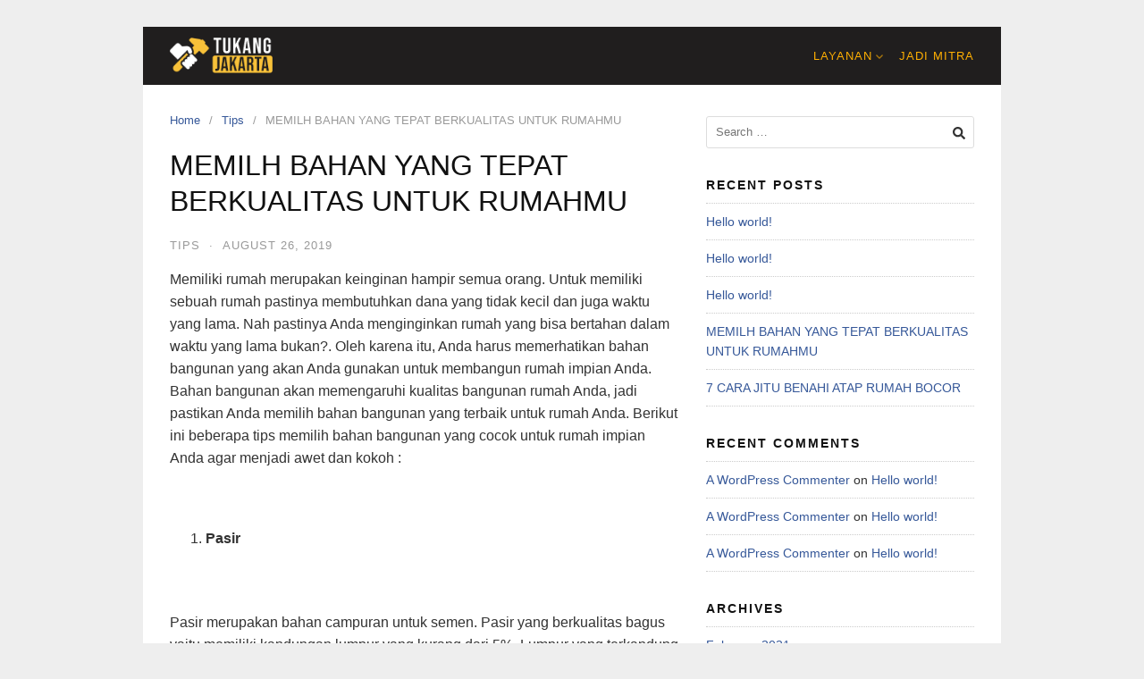

--- FILE ---
content_type: text/html; charset=UTF-8
request_url: https://www.tukangjaktim.com/2019/08/26/memilh-bahan-yang-tepat-berkualitas-untuk-rumahmu/
body_size: 18350
content:
<!DOCTYPE html>
<html lang="en-US">

<head>
  <meta charset="UTF-8">
  <meta name="viewport" content="width=device-width,initial-scale=1,minimum-scale=1.0">
              <style>

                .bnav_bottom_nav_wrapper {
                                }
                .bnav_bottom_nav_wrapper {
                                        z-index: !important;
                                    }
                .bnav_bottom_nav_wrapper {
                    -webkit-backdrop-filter: blur(5px);
                    backdrop-filter: blur(5px);
                }

                .bnav_bottom_nav_wrapper ul.bnav_main_menu {
                    justify-content: flex-start                }
                /* main-nav-alignment */

                /* Main nav icon and text visibility */
                /*.bnav_bottom_nav_wrapper ul.bnav_main_menu li .icon_wrapper {*/
                /*    display: none;*/
                /*}*/

                /*.bnav_bottom_nav_wrapper ul.bnav_main_menu li.current_page_item .icon_wrapper.active {*/
                /*    display: flex;*/
                /*}*/

                .bnav_bottom_nav_wrapper ul.bnav_main_menu li .text_wrapper {
                    display: flex;
                }
                
                
                                                .bnav_bottom_nav_wrapper ul.bnav_main_menu li a .icon_wrapper.normal {
                    display: flex;
                }
                .bnav_bottom_nav_wrapper ul.bnav_main_menu li.current-menu-item .icon_wrapper.normal {
                    display: none;
                }

                                                
                /* Main nav text visibility */
                                .bnav_bottom_nav_wrapper ul.bnav_main_menu li a .text_wrapper {
                    display: flex;
                }

                
                
                                
                /* End icon and text visibility css */

                /* Show total number of items */
                .bnav_bottom_nav_wrapper ul.bnav_main_menu li {
                    display: none !important;
                }

                .bnav_bottom_nav_wrapper ul.bnav_main_menu li:nth-child(-n+6) {
                    display: flex !important;
                }

                /* Typography for image */
                .bnav_bottom_nav_wrapper ul.bnav_main_menu li a .bnav_menu_items .img_icon img {
                    width: 24px                }

                            .bnav_main_menu_container .bnav_menu_items .bnav_flex {
                    flex-direction: column;
                }

                            /* Show total number of items */
            .bnav_bottom_nav_wrapper ul.bnav_main_menu li, .bnav_sub_menu_wrapper ul.sub-menu.depth-0 li, .bnav_bottom_nav_wrapper ul.sub-menu.bnav_child_sub_menu li {
                display: none !important;
            }
                .bnav_bottom_nav_wrapper ul.bnav_main_menu li:nth-child(-n+6){
                display: flex !important;
            }
                    </style>
        <style>
            .bnav_bottom_nav_wrapper {
                display: none !important;
            }

            @media only screen and (max-width: 768px) {
                body {
                    padding-bottom: 300px !important;
                }

                .bnav_bottom_nav_wrapper {
                    display: block !important;
                }
            }
        </style>
        <meta name='robots' content='index, follow, max-image-preview:large, max-snippet:-1, max-video-preview:-1' />
	<style>img:is([sizes="auto" i], [sizes^="auto," i]) { contain-intrinsic-size: 3000px 1500px }</style>
	
	<!-- This site is optimized with the Yoast SEO plugin v26.0 - https://yoast.com/wordpress/plugins/seo/ -->
	<title>MEMILH BAHAN YANG TEPAT BERKUALITAS UNTUK RUMAHMU - TUKANG JAKARTA TIMUR</title>
	<link rel="canonical" href="https://www.tukangjaktim.com/2019/08/26/memilh-bahan-yang-tepat-berkualitas-untuk-rumahmu/" />
	<meta property="og:locale" content="en_US" />
	<meta property="og:type" content="article" />
	<meta property="og:title" content="MEMILH BAHAN YANG TEPAT BERKUALITAS UNTUK RUMAHMU - TUKANG JAKARTA TIMUR" />
	<meta property="og:description" content="Memiliki rumah merupakan keinginan hampir semua orang. Untuk memiliki sebuah rumah pastinya membutuhkan dana yang tidak kecil dan juga waktu yang lama. Nah pastinya Anda menginginkan rumah yang bisa bertahan dalam waktu yang lama bukan?. Oleh karena itu, Anda harus memerhatikan bahan bangunan yang akan Anda gunakan untuk membangun rumah impian Anda. Bahan bangunan akan &hellip;" />
	<meta property="og:url" content="https://www.tukangjaktim.com/2019/08/26/memilh-bahan-yang-tepat-berkualitas-untuk-rumahmu/" />
	<meta property="og:site_name" content="TUKANG JAKARTA TIMUR" />
	<meta property="article:published_time" content="2019-08-26T10:20:10+00:00" />
	<meta property="og:image" content="https://www.tukangmalang.com/wp-content/uploads/2019/08/bahan-konstruksi1-300x200.png" />
	<meta name="author" content="fachrezzi" />
	<meta name="twitter:card" content="summary_large_image" />
	<meta name="twitter:label1" content="Written by" />
	<meta name="twitter:data1" content="fachrezzi" />
	<meta name="twitter:label2" content="Est. reading time" />
	<meta name="twitter:data2" content="4 minutes" />
	<script type="application/ld+json" class="yoast-schema-graph">{"@context":"https://schema.org","@graph":[{"@type":"WebPage","@id":"https://www.tukangjaktim.com/2019/08/26/memilh-bahan-yang-tepat-berkualitas-untuk-rumahmu/","url":"https://www.tukangjaktim.com/2019/08/26/memilh-bahan-yang-tepat-berkualitas-untuk-rumahmu/","name":"MEMILH BAHAN YANG TEPAT BERKUALITAS UNTUK RUMAHMU - TUKANG JAKARTA TIMUR","isPartOf":{"@id":"https://www.tukangjaktim.com/#website"},"primaryImageOfPage":{"@id":"https://www.tukangjaktim.com/2019/08/26/memilh-bahan-yang-tepat-berkualitas-untuk-rumahmu/#primaryimage"},"image":{"@id":"https://www.tukangjaktim.com/2019/08/26/memilh-bahan-yang-tepat-berkualitas-untuk-rumahmu/#primaryimage"},"thumbnailUrl":"https://www.tukangmalang.com/wp-content/uploads/2019/08/bahan-konstruksi1-300x200.png","datePublished":"2019-08-26T10:20:10+00:00","author":{"@id":"https://www.tukangjaktim.com/#/schema/person/701d1f97fc9c744cc7ee3f55a06612cb"},"breadcrumb":{"@id":"https://www.tukangjaktim.com/2019/08/26/memilh-bahan-yang-tepat-berkualitas-untuk-rumahmu/#breadcrumb"},"inLanguage":"en-US","potentialAction":[{"@type":"ReadAction","target":["https://www.tukangjaktim.com/2019/08/26/memilh-bahan-yang-tepat-berkualitas-untuk-rumahmu/"]}]},{"@type":"ImageObject","inLanguage":"en-US","@id":"https://www.tukangjaktim.com/2019/08/26/memilh-bahan-yang-tepat-berkualitas-untuk-rumahmu/#primaryimage","url":"https://www.tukangmalang.com/wp-content/uploads/2019/08/bahan-konstruksi1-300x200.png","contentUrl":"https://www.tukangmalang.com/wp-content/uploads/2019/08/bahan-konstruksi1-300x200.png"},{"@type":"BreadcrumbList","@id":"https://www.tukangjaktim.com/2019/08/26/memilh-bahan-yang-tepat-berkualitas-untuk-rumahmu/#breadcrumb","itemListElement":[{"@type":"ListItem","position":1,"name":"Home","item":"https://www.tukangjaktim.com/"},{"@type":"ListItem","position":2,"name":"MEMILH BAHAN YANG TEPAT BERKUALITAS UNTUK RUMAHMU"}]},{"@type":"WebSite","@id":"https://www.tukangjaktim.com/#website","url":"https://www.tukangjaktim.com/","name":"TUKANG JAKARTA TIMUR","description":"Just another TUKANG INDONESIA site","potentialAction":[{"@type":"SearchAction","target":{"@type":"EntryPoint","urlTemplate":"https://www.tukangjaktim.com/?s={search_term_string}"},"query-input":{"@type":"PropertyValueSpecification","valueRequired":true,"valueName":"search_term_string"}}],"inLanguage":"en-US"},{"@type":"Person","@id":"https://www.tukangjaktim.com/#/schema/person/701d1f97fc9c744cc7ee3f55a06612cb","name":"fachrezzi","image":{"@type":"ImageObject","inLanguage":"en-US","@id":"https://www.tukangjaktim.com/#/schema/person/image/","url":"https://secure.gravatar.com/avatar/b238607cee56457711355b38dd521bdc664c9bc9c0e9dde849aa5c5200555706?s=96&d=mm&r=g","contentUrl":"https://secure.gravatar.com/avatar/b238607cee56457711355b38dd521bdc664c9bc9c0e9dde849aa5c5200555706?s=96&d=mm&r=g","caption":"fachrezzi"},"sameAs":["https://www.tukangindonesia.com"],"url":"https://www.tukangjaktim.com/author/fachrezzi/"}]}</script>
	<!-- / Yoast SEO plugin. -->


<link rel='dns-prefetch' href='//use.fontawesome.com' />
<link rel='dns-prefetch' href='//www.googletagmanager.com' />
<link rel="alternate" type="application/rss+xml" title="TUKANG JAKARTA TIMUR &raquo; Feed" href="https://www.tukangjaktim.com/feed/" />
<link rel="alternate" type="application/rss+xml" title="TUKANG JAKARTA TIMUR &raquo; Comments Feed" href="https://www.tukangjaktim.com/comments/feed/" />
<link rel="alternate" type="application/rss+xml" title="TUKANG JAKARTA TIMUR &raquo; MEMILH BAHAN YANG TEPAT BERKUALITAS UNTUK RUMAHMU Comments Feed" href="https://www.tukangjaktim.com/2019/08/26/memilh-bahan-yang-tepat-berkualitas-untuk-rumahmu/feed/" />
		<style>
			.lazyload,
			.lazyloading {
				max-width: 100%;
			}
		</style>
		
<link rel='stylesheet' id='wp-block-library-css' href='https://www.tukangjaktim.com/wp-includes/css/dist/block-library/style.min.css?ver=6.8.3' type='text/css' media='all' />
<style id='classic-theme-styles-inline-css' type='text/css'>
/*! This file is auto-generated */
.wp-block-button__link{color:#fff;background-color:#32373c;border-radius:9999px;box-shadow:none;text-decoration:none;padding:calc(.667em + 2px) calc(1.333em + 2px);font-size:1.125em}.wp-block-file__button{background:#32373c;color:#fff;text-decoration:none}
</style>
<style id='global-styles-inline-css' type='text/css'>
:root{--wp--preset--aspect-ratio--square: 1;--wp--preset--aspect-ratio--4-3: 4/3;--wp--preset--aspect-ratio--3-4: 3/4;--wp--preset--aspect-ratio--3-2: 3/2;--wp--preset--aspect-ratio--2-3: 2/3;--wp--preset--aspect-ratio--16-9: 16/9;--wp--preset--aspect-ratio--9-16: 9/16;--wp--preset--color--black: #000000;--wp--preset--color--cyan-bluish-gray: #abb8c3;--wp--preset--color--white: #ffffff;--wp--preset--color--pale-pink: #f78da7;--wp--preset--color--vivid-red: #cf2e2e;--wp--preset--color--luminous-vivid-orange: #ff6900;--wp--preset--color--luminous-vivid-amber: #fcb900;--wp--preset--color--light-green-cyan: #7bdcb5;--wp--preset--color--vivid-green-cyan: #00d084;--wp--preset--color--pale-cyan-blue: #8ed1fc;--wp--preset--color--vivid-cyan-blue: #0693e3;--wp--preset--color--vivid-purple: #9b51e0;--wp--preset--gradient--vivid-cyan-blue-to-vivid-purple: linear-gradient(135deg,rgba(6,147,227,1) 0%,rgb(155,81,224) 100%);--wp--preset--gradient--light-green-cyan-to-vivid-green-cyan: linear-gradient(135deg,rgb(122,220,180) 0%,rgb(0,208,130) 100%);--wp--preset--gradient--luminous-vivid-amber-to-luminous-vivid-orange: linear-gradient(135deg,rgba(252,185,0,1) 0%,rgba(255,105,0,1) 100%);--wp--preset--gradient--luminous-vivid-orange-to-vivid-red: linear-gradient(135deg,rgba(255,105,0,1) 0%,rgb(207,46,46) 100%);--wp--preset--gradient--very-light-gray-to-cyan-bluish-gray: linear-gradient(135deg,rgb(238,238,238) 0%,rgb(169,184,195) 100%);--wp--preset--gradient--cool-to-warm-spectrum: linear-gradient(135deg,rgb(74,234,220) 0%,rgb(151,120,209) 20%,rgb(207,42,186) 40%,rgb(238,44,130) 60%,rgb(251,105,98) 80%,rgb(254,248,76) 100%);--wp--preset--gradient--blush-light-purple: linear-gradient(135deg,rgb(255,206,236) 0%,rgb(152,150,240) 100%);--wp--preset--gradient--blush-bordeaux: linear-gradient(135deg,rgb(254,205,165) 0%,rgb(254,45,45) 50%,rgb(107,0,62) 100%);--wp--preset--gradient--luminous-dusk: linear-gradient(135deg,rgb(255,203,112) 0%,rgb(199,81,192) 50%,rgb(65,88,208) 100%);--wp--preset--gradient--pale-ocean: linear-gradient(135deg,rgb(255,245,203) 0%,rgb(182,227,212) 50%,rgb(51,167,181) 100%);--wp--preset--gradient--electric-grass: linear-gradient(135deg,rgb(202,248,128) 0%,rgb(113,206,126) 100%);--wp--preset--gradient--midnight: linear-gradient(135deg,rgb(2,3,129) 0%,rgb(40,116,252) 100%);--wp--preset--font-size--small: 13px;--wp--preset--font-size--medium: 20px;--wp--preset--font-size--large: 36px;--wp--preset--font-size--x-large: 42px;--wp--preset--spacing--20: 0.44rem;--wp--preset--spacing--30: 0.67rem;--wp--preset--spacing--40: 1rem;--wp--preset--spacing--50: 1.5rem;--wp--preset--spacing--60: 2.25rem;--wp--preset--spacing--70: 3.38rem;--wp--preset--spacing--80: 5.06rem;--wp--preset--shadow--natural: 6px 6px 9px rgba(0, 0, 0, 0.2);--wp--preset--shadow--deep: 12px 12px 50px rgba(0, 0, 0, 0.4);--wp--preset--shadow--sharp: 6px 6px 0px rgba(0, 0, 0, 0.2);--wp--preset--shadow--outlined: 6px 6px 0px -3px rgba(255, 255, 255, 1), 6px 6px rgba(0, 0, 0, 1);--wp--preset--shadow--crisp: 6px 6px 0px rgba(0, 0, 0, 1);}:where(.is-layout-flex){gap: 0.5em;}:where(.is-layout-grid){gap: 0.5em;}body .is-layout-flex{display: flex;}.is-layout-flex{flex-wrap: wrap;align-items: center;}.is-layout-flex > :is(*, div){margin: 0;}body .is-layout-grid{display: grid;}.is-layout-grid > :is(*, div){margin: 0;}:where(.wp-block-columns.is-layout-flex){gap: 2em;}:where(.wp-block-columns.is-layout-grid){gap: 2em;}:where(.wp-block-post-template.is-layout-flex){gap: 1.25em;}:where(.wp-block-post-template.is-layout-grid){gap: 1.25em;}.has-black-color{color: var(--wp--preset--color--black) !important;}.has-cyan-bluish-gray-color{color: var(--wp--preset--color--cyan-bluish-gray) !important;}.has-white-color{color: var(--wp--preset--color--white) !important;}.has-pale-pink-color{color: var(--wp--preset--color--pale-pink) !important;}.has-vivid-red-color{color: var(--wp--preset--color--vivid-red) !important;}.has-luminous-vivid-orange-color{color: var(--wp--preset--color--luminous-vivid-orange) !important;}.has-luminous-vivid-amber-color{color: var(--wp--preset--color--luminous-vivid-amber) !important;}.has-light-green-cyan-color{color: var(--wp--preset--color--light-green-cyan) !important;}.has-vivid-green-cyan-color{color: var(--wp--preset--color--vivid-green-cyan) !important;}.has-pale-cyan-blue-color{color: var(--wp--preset--color--pale-cyan-blue) !important;}.has-vivid-cyan-blue-color{color: var(--wp--preset--color--vivid-cyan-blue) !important;}.has-vivid-purple-color{color: var(--wp--preset--color--vivid-purple) !important;}.has-black-background-color{background-color: var(--wp--preset--color--black) !important;}.has-cyan-bluish-gray-background-color{background-color: var(--wp--preset--color--cyan-bluish-gray) !important;}.has-white-background-color{background-color: var(--wp--preset--color--white) !important;}.has-pale-pink-background-color{background-color: var(--wp--preset--color--pale-pink) !important;}.has-vivid-red-background-color{background-color: var(--wp--preset--color--vivid-red) !important;}.has-luminous-vivid-orange-background-color{background-color: var(--wp--preset--color--luminous-vivid-orange) !important;}.has-luminous-vivid-amber-background-color{background-color: var(--wp--preset--color--luminous-vivid-amber) !important;}.has-light-green-cyan-background-color{background-color: var(--wp--preset--color--light-green-cyan) !important;}.has-vivid-green-cyan-background-color{background-color: var(--wp--preset--color--vivid-green-cyan) !important;}.has-pale-cyan-blue-background-color{background-color: var(--wp--preset--color--pale-cyan-blue) !important;}.has-vivid-cyan-blue-background-color{background-color: var(--wp--preset--color--vivid-cyan-blue) !important;}.has-vivid-purple-background-color{background-color: var(--wp--preset--color--vivid-purple) !important;}.has-black-border-color{border-color: var(--wp--preset--color--black) !important;}.has-cyan-bluish-gray-border-color{border-color: var(--wp--preset--color--cyan-bluish-gray) !important;}.has-white-border-color{border-color: var(--wp--preset--color--white) !important;}.has-pale-pink-border-color{border-color: var(--wp--preset--color--pale-pink) !important;}.has-vivid-red-border-color{border-color: var(--wp--preset--color--vivid-red) !important;}.has-luminous-vivid-orange-border-color{border-color: var(--wp--preset--color--luminous-vivid-orange) !important;}.has-luminous-vivid-amber-border-color{border-color: var(--wp--preset--color--luminous-vivid-amber) !important;}.has-light-green-cyan-border-color{border-color: var(--wp--preset--color--light-green-cyan) !important;}.has-vivid-green-cyan-border-color{border-color: var(--wp--preset--color--vivid-green-cyan) !important;}.has-pale-cyan-blue-border-color{border-color: var(--wp--preset--color--pale-cyan-blue) !important;}.has-vivid-cyan-blue-border-color{border-color: var(--wp--preset--color--vivid-cyan-blue) !important;}.has-vivid-purple-border-color{border-color: var(--wp--preset--color--vivid-purple) !important;}.has-vivid-cyan-blue-to-vivid-purple-gradient-background{background: var(--wp--preset--gradient--vivid-cyan-blue-to-vivid-purple) !important;}.has-light-green-cyan-to-vivid-green-cyan-gradient-background{background: var(--wp--preset--gradient--light-green-cyan-to-vivid-green-cyan) !important;}.has-luminous-vivid-amber-to-luminous-vivid-orange-gradient-background{background: var(--wp--preset--gradient--luminous-vivid-amber-to-luminous-vivid-orange) !important;}.has-luminous-vivid-orange-to-vivid-red-gradient-background{background: var(--wp--preset--gradient--luminous-vivid-orange-to-vivid-red) !important;}.has-very-light-gray-to-cyan-bluish-gray-gradient-background{background: var(--wp--preset--gradient--very-light-gray-to-cyan-bluish-gray) !important;}.has-cool-to-warm-spectrum-gradient-background{background: var(--wp--preset--gradient--cool-to-warm-spectrum) !important;}.has-blush-light-purple-gradient-background{background: var(--wp--preset--gradient--blush-light-purple) !important;}.has-blush-bordeaux-gradient-background{background: var(--wp--preset--gradient--blush-bordeaux) !important;}.has-luminous-dusk-gradient-background{background: var(--wp--preset--gradient--luminous-dusk) !important;}.has-pale-ocean-gradient-background{background: var(--wp--preset--gradient--pale-ocean) !important;}.has-electric-grass-gradient-background{background: var(--wp--preset--gradient--electric-grass) !important;}.has-midnight-gradient-background{background: var(--wp--preset--gradient--midnight) !important;}.has-small-font-size{font-size: var(--wp--preset--font-size--small) !important;}.has-medium-font-size{font-size: var(--wp--preset--font-size--medium) !important;}.has-large-font-size{font-size: var(--wp--preset--font-size--large) !important;}.has-x-large-font-size{font-size: var(--wp--preset--font-size--x-large) !important;}
:where(.wp-block-post-template.is-layout-flex){gap: 1.25em;}:where(.wp-block-post-template.is-layout-grid){gap: 1.25em;}
:where(.wp-block-columns.is-layout-flex){gap: 2em;}:where(.wp-block-columns.is-layout-grid){gap: 2em;}
:root :where(.wp-block-pullquote){font-size: 1.5em;line-height: 1.6;}
</style>
<link rel='stylesheet' id='fa5-css' href='https://use.fontawesome.com/releases/v5.13.0/css/all.css?ver=5.13.0' type='text/css' media='all' />
<link rel='stylesheet' id='fa5-v4-shims-css' href='https://use.fontawesome.com/releases/v5.13.0/css/v4-shims.css?ver=5.13.0' type='text/css' media='all' />
<link rel='stylesheet' id='wp-bnav-css' href='https://www.tukangjaktim.com/wp-content/plugins/mobile-bottom-menu-for-wp/public/css/wp-bnav-public.css?ver=1.4.4' type='text/css' media='all' />
<link rel='stylesheet' id='landingpress-css' href='https://www.tukangjaktim.com/wp-content/themes/landingpress-wp/style.css?ver=3.4.7.2' type='text/css' media='all' />
<link rel='stylesheet' id='ekit-widget-styles-css' href='https://www.tukangjaktim.com/wp-content/plugins/elementskit-lite/widgets/init/assets/css/widget-styles.css?ver=3.7.3' type='text/css' media='all' />
<link rel='stylesheet' id='ekit-responsive-css' href='https://www.tukangjaktim.com/wp-content/plugins/elementskit-lite/widgets/init/assets/css/responsive.css?ver=3.7.3' type='text/css' media='all' />
<script type="text/javascript" src="https://www.tukangjaktim.com/wp-includes/js/jquery/jquery.min.js?ver=3.7.1" id="jquery-core-js"></script>
<script type="text/javascript" src="https://www.tukangjaktim.com/wp-includes/js/jquery/jquery-migrate.min.js?ver=3.4.1" id="jquery-migrate-js"></script>
<link rel='shortlink' href='https://www.tukangjaktim.com/?p=442' />
<meta name="generator" content="performance-lab 4.0.0; plugins: performant-translations">
<meta name="generator" content="performant-translations 1.2.0">
<meta name="generator" content="Site Kit by Google 1.162.1" />		<script>
			document.documentElement.className = document.documentElement.className.replace('no-js', 'js');
		</script>
				<style>
			.no-js img.lazyload {
				display: none;
			}

			figure.wp-block-image img.lazyloading {
				min-width: 150px;
			}

			.lazyload,
			.lazyloading {
				--smush-placeholder-width: 100px;
				--smush-placeholder-aspect-ratio: 1/1;
				width: var(--smush-image-width, var(--smush-placeholder-width)) !important;
				aspect-ratio: var(--smush-image-aspect-ratio, var(--smush-placeholder-aspect-ratio)) !important;
			}

						.lazyload, .lazyloading {
				opacity: 0;
			}

			.lazyloaded {
				opacity: 1;
				transition: opacity 400ms;
				transition-delay: 0ms;
			}

					</style>
		<meta name="generator" content="Elementor 3.32.4; features: additional_custom_breakpoints; settings: css_print_method-internal, google_font-enabled, font_display-auto">
			<style>
				.e-con.e-parent:nth-of-type(n+4):not(.e-lazyloaded):not(.e-no-lazyload),
				.e-con.e-parent:nth-of-type(n+4):not(.e-lazyloaded):not(.e-no-lazyload) * {
					background-image: none !important;
				}
				@media screen and (max-height: 1024px) {
					.e-con.e-parent:nth-of-type(n+3):not(.e-lazyloaded):not(.e-no-lazyload),
					.e-con.e-parent:nth-of-type(n+3):not(.e-lazyloaded):not(.e-no-lazyload) * {
						background-image: none !important;
					}
				}
				@media screen and (max-height: 640px) {
					.e-con.e-parent:nth-of-type(n+2):not(.e-lazyloaded):not(.e-no-lazyload),
					.e-con.e-parent:nth-of-type(n+2):not(.e-lazyloaded):not(.e-no-lazyload) * {
						background-image: none !important;
					}
				}
			</style>
			<style type="text/css">
svg { width: 1em; height: 1em; fill: currentColor; display: inline-block; vertical-align: middle; margin-top: -2px; }  /* Customizer Debug is ON */ .main-navigation {text-align:right; } .main-navigation ul.menu{ display:inline-block;vertical-align:top;}.main-navigation, .main-navigation ul ul { background-color: #201e1e }.main-navigation li a, .main-navigation li a:visited, .menu-toggle, a.menu-minicart { color: #ffb003 } .menu-bar { background : #ffb003 } .main-navigation li a:hover, a.menu-minicart:hover { color: #fefefe }
</style>
<style type="text/css">.bnav_bottom_nav_wrapper{background-color:#1e1e1e;}.bnav_bottom_nav_wrapper{padding-top:0px;padding-right:0px;padding-bottom:0px;padding-left:0px;}.bnav_main_menu_container ul.bnav_main_menu{background-color:rgba(45,45,59,0.95);}.bnav_main_menu_container ul.bnav_main_menu{padding-top:15px;padding-right:5px;padding-bottom:35px;padding-left:5px;}.bnav_main_menu_container ul.bnav_main_menu{margin-top:0px;margin-right:0px;margin-bottom:0px;margin-left:0px;}.bnav_bottom_nav_wrapper ul li > a .bnav_menu_items{padding-right:0px;padding-left:0px;}.bnav_bottom_nav_wrapper ul li a .icon_wrapper{margin-top:0px;margin-right:0px;margin-bottom:10px;margin-left:0px;}.bnav_bottom_nav_wrapper ul li a .icon_wrapper i{color:#818799;font-size:24px;}.bnav_bottom_nav_wrapper ul li > a .bnav_menu_items:hover .icon_wrapper i,.bnav_bottom_nav_wrapper ul li.current-menu-item a .icon_wrapper i,.bnav_bottom_nav_wrapper ul li.current_page_parent a .icon_wrapper i{color:#d5ee9b;font-size:24px;}.bnav_bottom_nav_wrapper ul li a .text_wrapper,.bnav_main_menu_container .bnav_main_menu .bnav_menu_items .cart_total{color:#818797;font-size:14px;line-height:17px;letter-spacing:.48px;}.bnav_bottom_nav_wrapper ul li a .bnav_menu_items:hover .text_wrapper,.bnav_bottom_nav_wrapper ul li.active a .bnav_menu_items .text_wrapper,.bnav_bottom_nav_wrapper ul li.current-menu-item a .text_wrapper,.bnav_bottom_nav_wrapper ul li.current-menu-item a .text_wrapper,.bnav_bottom_nav_wrapper ul li.current-menu-item a .bnav_menu_items .cart_total{color:#FFFFFF;font-size:14px;line-height:17px;letter-spacing:.48px;}</style><link rel="icon" href="https://www.tukangjaktim.com/wp-content/uploads/sites/12/2021/02/cropped-favicon-32x32.png" sizes="32x32" />
<link rel="icon" href="https://www.tukangjaktim.com/wp-content/uploads/sites/12/2021/02/cropped-favicon-192x192.png" sizes="192x192" />
<link rel="apple-touch-icon" href="https://www.tukangjaktim.com/wp-content/uploads/sites/12/2021/02/cropped-favicon-180x180.png" />
<meta name="msapplication-TileImage" content="https://www.tukangjaktim.com/wp-content/uploads/sites/12/2021/02/cropped-favicon-270x270.png" />
</head>

<body class="wp-singular post-template-default single single-post postid-442 single-format-standard wp-theme-landingpress-wp header-inactive header-menu-active header-menu-sticky header-menu-after footer-active elementor-default elementor-kit-6239">
      <a class="skip-link screen-reader-text" href="#content">Skip to content</a>
  <div class="site-canvas">
        <div id="page" class="site-container"><div class="site-inner">
      <nav id="site-navigation" class="main-navigation  main-navigation-logo-yes main-navigation-cart-no">
	<div class="container">
		<div class="menu-overlay"></div>
		<button class="menu-toggle" aria-controls="header-menu" aria-expanded="false"><span class="menu-toggle-text">MENU</span><span class="menu-icon"><svg xmlns="http://www.w3.org/2000/svg" viewBox="0 0 448 512"><path d="M16 132h416c8.837 0 16-7.163 16-16V76c0-8.837-7.163-16-16-16H16C7.163 60 0 67.163 0 76v40c0 8.837 7.163 16 16 16zm0 160h416c8.837 0 16-7.163 16-16v-40c0-8.837-7.163-16-16-16H16c-8.837 0-16 7.163-16 16v40c0 8.837 7.163 16 16 16zm0 160h416c8.837 0 16-7.163 16-16v-40c0-8.837-7.163-16-16-16H16c-8.837 0-16 7.163-16 16v40c0 8.837 7.163 16 16 16z"/></svg></span></button>
					<a class="menu-logo" href="https://www.tukangjaktim.com/" rel="home">
				<img data-src="https://www.tukangjaktim.com/wp-content/uploads/sites/12/2021/02/JAKARTA.png" alt="TUKANG JAKARTA TIMUR" src="[data-uri]" class="lazyload" style="--smush-placeholder-width: 138px; --smush-placeholder-aspect-ratio: 138/48;" />
			</a>
						<div class="header-menu-container"><ul id="header-menu" class="header-menu menu nav-menu clearfix"><li id="menu-item-6186" class="menu-item menu-item-type-custom menu-item-object-custom menu-item-has-children menu-item-6186"><a href="#">LAYANAN</a>
<ul class="sub-menu">
	<li id="menu-item-7596" class="menu-item menu-item-type-post_type menu-item-object-page menu-item-7596"><a href="https://www.tukangjaktim.com/dak-keraton-jaktim/">Dak Keraton</a></li>
	<li id="menu-item-7597" class="menu-item menu-item-type-post_type menu-item-object-page menu-item-7597"><a href="https://www.tukangjaktim.com/dak-panel-jakarta-timur/">Dak Panel</a></li>
	<li id="menu-item-7598" class="menu-item menu-item-type-post_type menu-item-object-page menu-item-7598"><a href="https://www.tukangjaktim.com/jasa-arsitek-jakarta-timur/">Jasa Arsitek</a></li>
	<li id="menu-item-7599" class="menu-item menu-item-type-post_type menu-item-object-page menu-item-7599"><a href="https://www.tukangjaktim.com/jasa-bangun-rumah-jakarta-timur/">Jasa Bangun</a></li>
	<li id="menu-item-7600" class="menu-item menu-item-type-post_type menu-item-object-page menu-item-7600"><a href="https://www.tukangjaktim.com/tukang-neonbox-jakarta-timur/">Pembuatan Neon Box</a></li>
	<li id="menu-item-7601" class="menu-item menu-item-type-post_type menu-item-object-page menu-item-7601"><a href="https://www.tukangjaktim.com/jasa-renovasi-rumah-jakarta-timur/">Jasa Renovasi Rumah</a></li>
	<li id="menu-item-7602" class="menu-item menu-item-type-post_type menu-item-object-page menu-item-7602"><a href="https://www.tukangjaktim.com/konstruksi-baja-jakarta-timur/">Konstruksi Baja</a></li>
	<li id="menu-item-7603" class="menu-item menu-item-type-post_type menu-item-object-page menu-item-7603"><a href="https://www.tukangjaktim.com/produk-furniture-jakarta-timur/">Produk Furniture</a></li>
	<li id="menu-item-7604" class="menu-item menu-item-type-post_type menu-item-object-page menu-item-7604"><a href="https://www.tukangjaktim.com/sewa-alat-berat-jakarta-timur/">Sewa Alat Berat</a></li>
	<li id="menu-item-7605" class="menu-item menu-item-type-post_type menu-item-object-page menu-item-7605"><a href="https://www.tukangjaktim.com/sewa-scaffolding-jakarta-timur/">Sewa Scaffolding</a></li>
	<li id="menu-item-7607" class="menu-item menu-item-type-post_type menu-item-object-page menu-item-7607"><a href="https://www.tukangjaktim.com/tukang-ac-jakarta-timur/">Tukang AC</a></li>
	<li id="menu-item-7608" class="menu-item menu-item-type-post_type menu-item-object-page menu-item-7608"><a href="https://www.tukangjaktim.com/tukang-ac-mobil-jakarta-timur/">Tukang AC</a></li>
	<li id="menu-item-7609" class="menu-item menu-item-type-post_type menu-item-object-page menu-item-7609"><a href="https://www.tukangjaktim.com/tukang-alumunium-jakarta-timur/">Tukang Alumunium</a></li>
	<li id="menu-item-7610" class="menu-item menu-item-type-post_type menu-item-object-page menu-item-7610"><a href="https://www.tukangjaktim.com/tukang-angkut-jakarta-timur/">Tukang Angkut</a></li>
	<li id="menu-item-7611" class="menu-item menu-item-type-post_type menu-item-object-page menu-item-7611"><a href="https://www.tukangjaktim.com/tukang-bersih-jakarta-timur/">Tukang Bersih</a></li>
	<li id="menu-item-7612" class="menu-item menu-item-type-post_type menu-item-object-page menu-item-7612"><a href="https://www.tukangjaktim.com/tukang-cat-jakarta-timur/">Tukang Cat</a></li>
	<li id="menu-item-7613" class="menu-item menu-item-type-post_type menu-item-object-page menu-item-7613"><a href="https://www.tukangjaktim.com/tukang-cctv-jakarta-timur/">Tukang CCTV</a></li>
	<li id="menu-item-7614" class="menu-item menu-item-type-post_type menu-item-object-page menu-item-7614"><a href="https://www.tukangjaktim.com/tukang-cor-jakarta-timur/">Tukang Cor</a></li>
	<li id="menu-item-7615" class="menu-item menu-item-type-post_type menu-item-object-page menu-item-7615"><a href="https://www.tukangjaktim.com/tukang-cuci-jakarta-timur/">Tukang Cuci</a></li>
	<li id="menu-item-7616" class="menu-item menu-item-type-post_type menu-item-object-page menu-item-7616"><a href="https://www.tukangjaktim.com/tukang-furniture-custom-jakarta-timur/">Furniture Custom</a></li>
	<li id="menu-item-7617" class="menu-item menu-item-type-post_type menu-item-object-page menu-item-7617"><a href="https://www.tukangjaktim.com/tukang-gorden-jakarta-timur/">Tukang Gorden</a></li>
	<li id="menu-item-7618" class="menu-item menu-item-type-post_type menu-item-object-page menu-item-7618"><a href="https://www.tukangjaktim.com/tukang-harian-jakarta-timur/">Tukang Harian</a></li>
	<li id="menu-item-7619" class="menu-item menu-item-type-post_type menu-item-object-page menu-item-7619"><a href="https://www.tukangjaktim.com/tukang-kaca-jakarta-timur/">Tukang Kaca</a></li>
	<li id="menu-item-7620" class="menu-item menu-item-type-post_type menu-item-object-page menu-item-7620"><a href="https://www.tukangjaktim.com/tukang-kanopi-jakarta-timur/">Tukang Kanopi</a></li>
	<li id="menu-item-7621" class="menu-item menu-item-type-post_type menu-item-object-page menu-item-7621"><a href="https://www.tukangjaktim.com/tukang-kitchen-set-jakarta-timur/">Tukang Kitchen Set</a></li>
	<li id="menu-item-7622" class="menu-item menu-item-type-post_type menu-item-object-page menu-item-7622"><a href="https://www.tukangjaktim.com/tukang-kusen-gebyok-jakarta-timur/">Tukang Kusen dan Gebyok</a></li>
	<li id="menu-item-7623" class="menu-item menu-item-type-post_type menu-item-object-page menu-item-7623"><a href="https://www.tukangjaktim.com/tukang-lantai-jakarta-timur/">Tukang Lantai</a></li>
	<li id="menu-item-7624" class="menu-item menu-item-type-post_type menu-item-object-page menu-item-7624"><a href="https://www.tukangjaktim.com/tukang-las-jakarta-timur/">Tukang Las</a></li>
	<li id="menu-item-7625" class="menu-item menu-item-type-post_type menu-item-object-page menu-item-7625"><a href="https://www.tukangjaktim.com/tukang-ledeng-pipa-jakarta-timur/">Tukang Ledeng Pipa</a></li>
	<li id="menu-item-7626" class="menu-item menu-item-type-post_type menu-item-object-page menu-item-7626"><a href="https://www.tukangjaktim.com/tukang-listrik-jakarta-timur/">Tukang Listrik</a></li>
	<li id="menu-item-7628" class="menu-item menu-item-type-post_type menu-item-object-page menu-item-7628"><a href="https://www.tukangjaktim.com/tukang-pagar-jakarta-timur/">Tukang Pagar</a></li>
	<li id="menu-item-7629" class="menu-item menu-item-type-post_type menu-item-object-page menu-item-7629"><a href="https://www.tukangjaktim.com/tukang-parabola-jakarta-timur/">Tukang Parabola</a></li>
	<li id="menu-item-7630" class="menu-item menu-item-type-post_type menu-item-object-page menu-item-7630"><a href="https://www.tukangjaktim.com/tukang-pemanas-air-jakarta-timur/">Pemanas Air / Water Heater</a></li>
	<li id="menu-item-7631" class="menu-item menu-item-type-post_type menu-item-object-page menu-item-7631"><a href="https://www.tukangjaktim.com/tukang-plafon-jakarta-timur/">Tukang Plafon</a></li>
	<li id="menu-item-7632" class="menu-item menu-item-type-post_type menu-item-object-page menu-item-7632"><a href="https://www.tukangjaktim.com/tukang-salon-mobil-jakarta-timur/">Tukang Salon Mobil</a></li>
	<li id="menu-item-7633" class="menu-item menu-item-type-post_type menu-item-object-page menu-item-7633"><a href="https://www.tukangjaktim.com/tukang-sedot-wc-jakarta-timur/">Tukang Sedot WC</a></li>
	<li id="menu-item-7634" class="menu-item menu-item-type-post_type menu-item-object-page menu-item-7634"><a href="https://www.tukangjaktim.com/tukang-servis-elektronik-jakarta-timur/">Tukang Servis Elektronik</a></li>
	<li id="menu-item-7635" class="menu-item menu-item-type-post_type menu-item-object-page menu-item-7635"><a href="https://www.tukangjaktim.com/tukang-servis-mobil-jakarta-timur-panggilan/">Tukang Servis Mobil</a></li>
	<li id="menu-item-7636" class="menu-item menu-item-type-post_type menu-item-object-page menu-item-7636"><a href="https://www.tukangjaktim.com/servis-sofa-jakarta-timur/">Tukang Servis Sofa</a></li>
	<li id="menu-item-7637" class="menu-item menu-item-type-post_type menu-item-object-page menu-item-7637"><a href="https://www.tukangjaktim.com/tukang-sumur-bor-jakarta-timur/">Tukang Sumur Bor</a></li>
	<li id="menu-item-7638" class="menu-item menu-item-type-post_type menu-item-object-page menu-item-7638"><a href="https://www.tukangjaktim.com/tukang-talang-jakarta-timur/">Tukang Talang</a></li>
	<li id="menu-item-7639" class="menu-item menu-item-type-post_type menu-item-object-page menu-item-7639"><a href="https://www.tukangjaktim.com/tukang-taman-kolam-jakarta-timur/">Tukang Taman Kolam</a></li>
	<li id="menu-item-7640" class="menu-item menu-item-type-post_type menu-item-object-page menu-item-7640"><a href="https://www.tukangjaktim.com/tukang-teralis-jakarta-timur/">Tukang Teralis</a></li>
	<li id="menu-item-7641" class="menu-item menu-item-type-post_type menu-item-object-page menu-item-7641"><a href="https://www.tukangjaktim.com/tukang-wallpaper-jakarta-timur/">Tukang Wallpaper</a></li>
</ul>
</li>
<li id="menu-item-6187" class="menu-item menu-item-type-custom menu-item-object-custom menu-item-6187"><a href="https://api.whatsapp.com/send?phone=6281334335332&#038;text=Halo%20Tukang%20Jaktim%2C%20saya%20ingin%20menjadi%2Fmitra%2Ftukang...">JADI MITRA</a></li>
</ul></div>	</div>
</nav>
    <div id="content" class="site-content">
    <div class="container">
      <div id="primary" class="content-area">
  <main id="main" class="site-main">
    <nav class="breadcrumb clearfix"><ul><li><a href="https://www.tukangjaktim.com">Home</a></li><li><a href="https://www.tukangjaktim.com/category/artikel-edukasi/">Tips</a></li><li>MEMILH BAHAN YANG TEPAT BERKUALITAS UNTUK RUMAHMU</li></ul></nav>
<article id="post-442" class="entry-post post-442 post type-post status-publish format-standard category-artikel-edukasi entry">
	<header class="entry-header">
		<h1 class="entry-title">MEMILH BAHAN YANG TEPAT BERKUALITAS UNTUK RUMAHMU</h1><div class="entry-meta"><span class="cat-links"><a href="https://www.tukangjaktim.com/category/artikel-edukasi/" >Tips</a></span><span class="meta-sep">&middot;</span><span class="time-link"><time class="entry-date published updated" datetime="2019-08-26T10:20:10+00:00">August 26, 2019</time></span></div>	</header>
		<div class="entry-content">
		<p>Memiliki rumah merupakan keinginan hampir semua orang. Untuk memiliki sebuah rumah pastinya membutuhkan dana yang tidak kecil dan juga waktu yang lama. Nah pastinya Anda menginginkan rumah yang bisa bertahan dalam waktu yang lama bukan?. Oleh karena itu, Anda harus memerhatikan bahan bangunan yang akan Anda gunakan untuk membangun rumah impian Anda. Bahan bangunan akan memengaruhi kualitas bangunan rumah Anda, jadi pastikan Anda memilih bahan bangunan yang terbaik untuk rumah Anda. Berikut ini beberapa tips memilih bahan bangunan yang cocok untuk rumah impian Anda agar menjadi awet dan kokoh :</p>
<p>&nbsp;</p>
<ol>
<li><strong>Pasir </strong></li>
</ol>
<p><strong> <img fetchpriority="high" decoding="async" class="alignnone size-medium wp-image-444" src="https://www.tukangmalang.com/wp-content/uploads/2019/08/bahan-konstruksi1-300x200.png" alt="" width="300" height="200" /></strong></p>
<p>Pasir merupakan bahan campuran untuk semen. Pasir yang berkualitas bagus yaitu memiliki kandungan lumpur yang kurang dari 5%. Lumpur yang terkandung pada pasir akan membuat ikatan pasir dan semen menjadi tidak kuat.</p>
<p>Menandai pasir yang memiliki kualitas bagus caranya cukup mudah, cobalah ambil segenggam pasir dan genggamkan dengan kuat. Pasir yang bagus tidak akan menggumpal jika digenggam dan terasa tajam pada telapak tangan.. Pasir yang bagus berasal dari danau atau sungai yang bagian hulunya berada di puncak gunung berapi. Karena pasir tersebut merupakan material vulkanik hasil erupsi gunung berapi. Pada musim hujan,pasir dari gunung berapi akan turun bersama aliran air. Oleh karena itu, pada musim hujan cukup mudah untuk mendapatkan pasir yang bersih dan berkualitas bagus.</p>
<p>&nbsp;</p>
<ol start="2">
<li><strong> Batu </strong></li>
</ol>
<p><img decoding="async" class="alignnone size-medium wp-image-445 lazyload" data-src="https://www.tukangmalang.com/wp-content/uploads/2019/08/bahan-konstruksi2-300x233.png" alt="" width="300" height="233" src="[data-uri]" style="--smush-placeholder-width: 300px; --smush-placeholder-aspect-ratio: 300/233;" /></p>
<p>Batu merupakan bahan bangunan yang sering digunakan untuk pondasi. Jenis batu yang bagus untuk pondasi adalah batu belah. Batu belah adalah hasil pemecahan dari batu bulat yang besar. Batu belah ada dua jenis yaitu batu putih kecoklatan dan batu hitam. Batu belah didapati pada daerah sekitar gunung berapi yang masih aktif atau perbukitan.</p>
<p>Bentuknya yang belahan membuat batu belah mudah mencengkeram kuat satu dengan yang lainnya, sehingga batu belah ini sangat cocok untuk pondasi rumah. Jika Anda menggunakan batu bulat untuk pondasi maka daya cengkram batu belah sangat rendah karena bentuknya bulat.</p>
<p>&nbsp;</p>
<ol start="3">
<li><strong>Besi Beton </strong></li>
</ol>
<p><img decoding="async" class="alignnone size-medium wp-image-446 lazyload" data-src="https://www.tukangmalang.com/wp-content/uploads/2019/08/bahan-konstruksi3-300x154.png" alt="" width="300" height="154" src="[data-uri]" style="--smush-placeholder-width: 300px; --smush-placeholder-aspect-ratio: 300/154;" /></p>
<p>Besi beton ini digunakan untuk bangunan bertegangan tinggi, seperti rumah atau bangunan yang bertingkat. Jika Anda menggunakan besi beton pastikan bahan tersebut sudah memiliki SNI (Standart Nasional Indonesia), karena sudah pasti ukurannya valid dan tidak ada toleransi minimal. Contoh batu beton yang memilik SNI adalah Cakratunggal Steel, Krakatau Steel.</p>
<p>&nbsp;</p>
<ol start="4">
<li><strong>Batu bata</strong></li>
</ol>
<p><img decoding="async" class="alignnone size-medium wp-image-447 lazyload" data-src="https://www.tukangmalang.com/wp-content/uploads/2019/08/bahan-konstruksi4-300x184.png" alt="" width="300" height="184" src="[data-uri]" style="--smush-placeholder-width: 300px; --smush-placeholder-aspect-ratio: 300/184;" /></p>
<p>Batu bata merupakan bahan bangunan yang sering digunakan sebagai bahan pagar, tembok dan sebagainya. Batu bata yang sering digunakan adalah batu bata dari tanah liat, kemudian dibakar sampai warnanya kecoklatan. Batu bata lebih mudah didapatkan dipasaran, murah dan kuat  sehingga banyak orang menggunakan batu bata.</p>
<p>Menandai batu bata yang berkualitas cukup mudah yaitu ketuk-ketuk permukaan batu bata jika terdengar nyaring maka kualitasnya bagus. Serta batu bata yang bagus memiliki pori-pori yang padat dan terasa ringan jika diangkat.</p>
<p>&nbsp;</p>
<ol start="5">
<li><strong>Genteng </strong></li>
</ol>
<p><img decoding="async" class="alignnone size-medium wp-image-448 lazyload" data-src="https://www.tukangmalang.com/wp-content/uploads/2019/08/bahan-konstruksi5-300x199.png" alt="" width="300" height="199" src="[data-uri]" style="--smush-placeholder-width: 300px; --smush-placeholder-aspect-ratio: 300/199;" /></p>
<p>Genteng merupakan bahan bangunan yang berfungsi untuk melindungi bagian dalam bangunan, melindungi dari terik matahari, hujan dan kotoran. Adapun macam-macam genteng adalah genteng beton, genteng tradisonal yang terbuat dari tanah liat, genteng keramik, genteng metal dan sebagainya. Genteng yang paling banyak digunakan adalah genteng keramik, karena suhu proses pembakarannya sangat tinggi yaitu 1.1000C membuat genteng keramik memiliki daya tahan yang tinggi.</p>
<p>Menandai genteng keramik yang berkualitas cukup mudah yaitu, jika diketuk genteng keramik akan terdengar nyaring, tidak ada retakan pada permukaan genteng keramik. Jika Anda menggunakan genteng keramik berwarna, pilihlah genteng keramik dengan pewarna glazur. Karena pewarna glazur menghasilkan warna yang lebih tahan lama.</p>
<p>&nbsp;</p>
<ol start="6">
<li><strong>Keramik </strong></li>
</ol>
<p><img decoding="async" class="alignnone size-medium wp-image-449 lazyload" data-src="https://www.tukangmalang.com/wp-content/uploads/2019/08/bahan-konstruksi6-300x200.png" alt="" width="300" height="200" src="[data-uri]" style="--smush-placeholder-width: 300px; --smush-placeholder-aspect-ratio: 300/200;" /></p>
<p>Keramik memiliki banyak motif, warna, ukuran dan tekstur. Selain sebagai bahan bangunan, keramik juga digunakan sebagai hiasan untuk rumah agar terlihat lebih indah. Untuk area dalam rumah sebaiknya Anda memilih keramik yang permukaannya halus dan mengkilap.  Sedangkan ruangan yang cenderung licin, seperti kamar mandi, maka pilihlah keramik yang memiliki permukaan kasar.</p>
<p>Berikut ciri-ciri keramik yang memiliki kualitas yang bagus yaitu bobot keramik cukup berat saat diangkat hal ini menandakan bahwa kepadatan dan kekuatan yang dimiliki keramik baik, tahan terhadap goresan dan tidak ada bekas ketika diusap menggunakan jari, serta memiliki ukuran yang presisi. Karena ukuran keramik yang presisi memengaruhi proses pemasangan sehingga lebih cepat dan nampak rapi.</p>
<p>Demikianlah penjelasan mengenai tips memilih bahan bangunan agar rumahmu kokoh dan berkualitas. Pemilihan bahan bangunan memang membutuhkan kecermatan dan waktu yang lama, tapi hal tersebut akan membuat Anda puas dengan hasilnya.</p>
<p>Bagi Anda yang masih ragu tentang kualitas bahan bangunan yang dijual dipasaran serta masih bingung tukang yang cocok untuk pembuatan rumah Anda. Anda dapat mengunjungi website <a href="http://www.tukangmalang.com">www.tukangmalang.com</a>. Karena tukangmalang.com melayani berbagai kebutuhan rumah kalian. Mulai dari segala perbaikan kerusakan pada rumah, renovasi rumah atau bangunan, alat dan kebutuhan perabotan atau furniture yang kalian butuhkan sampai pembangunan rumah yang Anda impikan. tukangmalang.com juga menyediakan jasa custom perabot atau furniture sehingga kalian bisa pesan custom sesuai selera kalian.</p>
<p>Kalian tidak perlu khawatir lagi soal kualitas dari tukangmalang.com karena tukangmalang.com memiliki tukang yang ahli pada bidangnya dan professional, menggunakan bahan bangunan yang berkualitas.  Serta tukangmalang.com memberikan masa retensi atau garansi untuk pekerjaan yang sudah selesai.</p>
<p>Semoga artikel ini bermanfaat bagi kalian. Terima Kasih dan jangan lupa kunjungi website <a href="http://www.tukangmalang.com">www.tukangmalang.com</a></p>
<p>&#8220;Tukang datang keluarga tenang..&#8221;</p>
	</div>
	<div class="share-social"><span class="share-label">Share this <svg xmlns="http://www.w3.org/2000/svg" viewBox="0 0 448 512"><path d="M313.941 216H12c-6.627 0-12 5.373-12 12v56c0 6.627 5.373 12 12 12h301.941v46.059c0 21.382 25.851 32.09 40.971 16.971l86.059-86.059c9.373-9.373 9.373-24.569 0-33.941l-86.059-86.059c-15.119-15.119-40.971-4.411-40.971 16.971V216z"/></svg></span><a class="share-link share-facebook" rel="nofollow" target="_blank" href="https://www.facebook.com/sharer/sharer.php?u=https://www.tukangjaktim.com/2019/08/26/memilh-bahan-yang-tepat-berkualitas-untuk-rumahmu/"><svg xmlns="http://www.w3.org/2000/svg" viewBox="0 0 512 512"><path d="M504 256C504 119 393 8 256 8S8 119 8 256c0 123.78 90.69 226.38 209.25 245V327.69h-63V256h63v-54.64c0-62.15 37-96.48 93.67-96.48 27.14 0 55.52 4.84 55.52 4.84v61h-31.28c-30.8 0-40.41 19.12-40.41 38.73V256h68.78l-11 71.69h-57.78V501C413.31 482.38 504 379.78 504 256z"/></svg> Facebook</a><a class="share-link share-twitter" rel="nofollow" target="_blank" href="https://twitter.com/intent/tweet?text=MEMILH+BAHAN+YANG+TEPAT+BERKUALITAS+UNTUK+RUMAHMU&amp;url=https://www.tukangjaktim.com/2019/08/26/memilh-bahan-yang-tepat-berkualitas-untuk-rumahmu/&amp;via=TUKANG+JAKARTA+TIMUR"><svg xmlns="http://www.w3.org/2000/svg" viewBox="0 0 512 512"><path d="M459.37 151.716c.325 4.548.325 9.097.325 13.645 0 138.72-105.583 298.558-298.558 298.558-59.452 0-114.68-17.219-161.137-47.106 8.447.974 16.568 1.299 25.34 1.299 49.055 0 94.213-16.568 130.274-44.832-46.132-.975-84.792-31.188-98.112-72.772 6.498.974 12.995 1.624 19.818 1.624 9.421 0 18.843-1.3 27.614-3.573-48.081-9.747-84.143-51.98-84.143-102.985v-1.299c13.969 7.797 30.214 12.67 47.431 13.319-28.264-18.843-46.781-51.005-46.781-87.391 0-19.492 5.197-37.36 14.294-52.954 51.655 63.675 129.3 105.258 216.365 109.807-1.624-7.797-2.599-15.918-2.599-24.04 0-57.828 46.782-104.934 104.934-104.934 30.213 0 57.502 12.67 76.67 33.137 23.715-4.548 46.456-13.32 66.599-25.34-7.798 24.366-24.366 44.833-46.132 57.827 21.117-2.273 41.584-8.122 60.426-16.243-14.292 20.791-32.161 39.308-52.628 54.253z"/></svg> Twitter</a><a class="share-link share-whatsapp" rel="nofollow" target="_blank" href="https://api.whatsapp.com/send?text=MEMILH%20BAHAN%20YANG%20TEPAT%20BERKUALITAS%20UNTUK%20RUMAHMU%20https%3A%2F%2Fwww.tukangjaktim.com%2F2019%2F08%2F26%2Fmemilh-bahan-yang-tepat-berkualitas-untuk-rumahmu%2F"><svg xmlns="http://www.w3.org/2000/svg" viewBox="0 0 448 512"><path d="M380.9 97.1C339 55.1 283.2 32 223.9 32c-122.4 0-222 99.6-222 222 0 39.1 10.2 77.3 29.6 111L0 480l117.7-30.9c32.4 17.7 68.9 27 106.1 27h.1c122.3 0 224.1-99.6 224.1-222 0-59.3-25.2-115-67.1-157zm-157 341.6c-33.2 0-65.7-8.9-94-25.7l-6.7-4-69.8 18.3L72 359.2l-4.4-7c-18.5-29.4-28.2-63.3-28.2-98.2 0-101.7 82.8-184.5 184.6-184.5 49.3 0 95.6 19.2 130.4 54.1 34.8 34.9 56.2 81.2 56.1 130.5 0 101.8-84.9 184.6-186.6 184.6zm101.2-138.2c-5.5-2.8-32.8-16.2-37.9-18-5.1-1.9-8.8-2.8-12.5 2.8-3.7 5.6-14.3 18-17.6 21.8-3.2 3.7-6.5 4.2-12 1.4-32.6-16.3-54-29.1-75.5-66-5.7-9.8 5.7-9.1 16.3-30.3 1.8-3.7.9-6.9-.5-9.7-1.4-2.8-12.5-30.1-17.1-41.2-4.5-10.8-9.1-9.3-12.5-9.5-3.2-.2-6.9-.2-10.6-.2-3.7 0-9.7 1.4-14.8 6.9-5.1 5.6-19.4 19-19.4 46.3 0 27.3 19.9 53.7 22.6 57.4 2.8 3.7 39.1 59.7 94.8 83.8 35.2 15.2 49 16.5 66.6 13.9 10.7-1.6 32.8-13.4 37.4-26.4 4.6-13 4.6-24.1 3.2-26.4-1.3-2.5-5-3.9-10.5-6.6z"/></svg> WhatsApp</a></div></article>
  <div class="related-posts">
    <h3>Related Posts</h3>
    <ul class="clearfix">
              <li class="blog-layout-gallery-2cols">
          <div class="blog-section-image">
                      </div>
          <div class="blog-section-content">
            <h4><a href="https://www.tukangjaktim.com/2019/08/20/7-cara-jitu-benahi-atap-rumah-bocor/" rel="bookmark">7 CARA JITU BENAHI ATAP RUMAH BOCOR</a></h4>            <p>Atap rumah berfungsi untuk melindungi bagian dalam rumah, melindungi dari terik matahari, hujan dan kotoran. Jika musim hujan datang pasti banyak yang was-was jika atap rumahnya bocor. Nah jika atap rumah kalian bocor tentunya masalah yang penting bukan?. Karena dapat mengganggu kenyaman kalian dalam rumah karena akan ada banyak ember disekitarmu, serta dapat menyebabkan kerusakan &hellip;</p>
          </div>
        </li>
              <li class="blog-layout-gallery-2cols">
          <div class="blog-section-image">
                      </div>
          <div class="blog-section-content">
            <h4><a href="https://www.tukangjaktim.com/2019/08/14/8-tips-realisasikan-taman-impian/" rel="bookmark">8 TIPS REALISASIKAN TAMAN IMPIAN DI RUMAH</a></h4>            <p>Rumah tanpa taman akan terlihat gersang, dan sedikit memberi kesan panas. Nah untuk kamu yang ingin membuat taman impian seperti di majalah tv atau taman milik tetanga? Bingung karena lahan rumah anda tidak memiliki cukup ruang untuk membuat sebuah taman? Tidak perlu khawatir dengan lahan yang sedikit kamu bisa menciptakan taman minimalis impian kamu. Dengan &hellip;</p>
          </div>
        </li>
              <li class="blog-layout-gallery-2cols">
          <div class="blog-section-image">
                      </div>
          <div class="blog-section-content">
            <h4><a href="https://www.tukangjaktim.com/2019/08/08/tips-cara-mengatasi-jamur-pada-dinding/" rel="bookmark">TIPS/CARA MENGATASI JAMUR PADA DINDING</a></h4>            <p>Apakah dinding rumah kalian terdeteksi berjamur? Tentunya kalian merasa risih kan?? Jamur pada dinding rumah memberikan kesan yang kumuh, tidak berpenghuni karena tidak terawat, selain memberi kesan yang seperti itu, jamur juga memberikan dampak yang tidak baik bagi kesehatan karena akan menyerang pada pernafasan. Jamur yang menempel pada dinding rumah kalian akan memberikan aroma yang &hellip;</p>
          </div>
        </li>
              <li class="blog-layout-gallery-2cols">
          <div class="blog-section-image">
                      </div>
          <div class="blog-section-content">
            <h4><a href="https://www.tukangjaktim.com/2019/08/02/cara-memperbaiki-kerusakan-lantai-yang-sering-terjadi-di-rumah-anda/" rel="bookmark">Cara Memperbaiki Kerusakan lantai yang sering terjadi di rumah anda</a></h4>            <p>Sebuah Rumah memerlukan perawatan untuk mengantisipasi kerusakan. Kerusakan yang kadang terjadi di sebuah rumah salah satunya adalah kerukasan lantai. Walaupun kerusakan yang terjadi hanya kerusakan kecil. Tapi jangan lihat sepele kerusakan ini, perbaikan sangatlah diperlukan. Karena kerusakan ini dapat menimbulkan kecelakaan seperti luka yang diakibatkan pecahan keramik  dan hal trsebut sangat membahayankan anggota badan. Kerusakan &hellip;</p>
          </div>
        </li>
              <li class="blog-layout-gallery-2cols">
          <div class="blog-section-image">
                      </div>
          <div class="blog-section-content">
            <h4><a href="https://www.tukangjaktim.com/2019/07/22/tentang-tukang-malang-2/" rel="bookmark">Tips Mengatasi Dinding Rumah yang Lembab</a></h4>            <p>Musim hujan sudah datang atau tembok sebelah kamar mandi pastinya membuat tembok rumah menjadi lembab dan rentan berjamur, karena tidak indah di pandang selain itu warna cat pada dinding akan mengelupas jika di biarkan terlalu lama akan semakin menipis. Dan tidak hanya itu bau yang kurang sedap juga akan tercium, serta tembok yang lembab akan &hellip;</p>
          </div>
        </li>
          </ul>
  </div>

<div id="comments" class="comments-area">
	
		<div id="respond" class="comment-respond">
		<h3 id="reply-title" class="comment-reply-title">Leave a Reply <small><a rel="nofollow" id="cancel-comment-reply-link" href="/2019/08/26/memilh-bahan-yang-tepat-berkualitas-untuk-rumahmu/#respond" style="display:none;">Cancel reply</a></small></h3><form action="https://www.tukangjaktim.com/wp-comments-post.php" method="post" id="commentform" class="comment-form"><p class="comment-notes"><span id="email-notes">Your email address will not be published.</span> Required fields are marked <span class="required">*</span></p><p class="comment-form-comment"><label for="comment">Your Comment</label> <textarea placeholder="Your Comment" id="comment" name="comment" cols="45" rows="8" maxlength="65525" aria-required="true" required="required"></textarea></p><p class="comment-form-author"><label for="author">Your Name <span class="required">*</span></label> <input placeholder="Your Name *" id="author" name="author" type="text" value="" size="30" maxlength="245" aria-required='true' required='required' /></p>
<p class="comment-form-email"><label for="email">Your Email <span class="required">*</span></label> <input placeholder="Your Email *" id="email" name="email" type="email" value="" size="30" maxlength="100" aria-describedby="email-notes" aria-required='true' required='required' /></p>
<p class="comment-form-url"><label for="url">Your Website</label> <input placeholder="Your Website" id="url" name="url" type="url" value="" size="30" maxlength="200" /></p>
<p class="comment-form-cookies-consent"><input id="wp-comment-cookies-consent" name="wp-comment-cookies-consent" type="checkbox" value="yes" /> <label for="wp-comment-cookies-consent">Save my name, email, and website in this browser for the next time I comment.</label></p>
<p class="form-submit"><input name="submit" type="submit" id="submit" class="submit" value="Post Comment" /> <input type='hidden' name='comment_post_ID' value='442' id='comment_post_ID' />
<input type='hidden' name='comment_parent' id='comment_parent' value='0' />
</p></form>	</div><!-- #respond -->
	</div>
  </main>
</div>
<div id="secondary" class="widget-area">
  <div class="site-sidebar">
    <aside id="search-2" class="widget widget_search"><form role="search" method="get" class="search-form" action="https://www.tukangjaktim.com/">
				<label>
					<span class="screen-reader-text">Search for:</span>
					<input type="search" class="search-field" placeholder="Search &hellip;" value="" name="s" />
				</label>
				<input type="submit" class="search-submit" value="Search" />
			</form></aside>
		<aside id="recent-posts-2" class="widget widget_recent_entries">
		<h3 class="widget-title">Recent Posts</h3>
		<ul>
											<li>
					<a href="https://www.tukangjaktim.com/2021/02/06/hello-world/">Hello world!</a>
									</li>
											<li>
					<a href="https://www.tukangjaktim.com/2021/01/04/hello-world-3/">Hello world!</a>
									</li>
											<li>
					<a href="https://www.tukangjaktim.com/2020/07/06/hello-world-2/">Hello world!</a>
									</li>
											<li>
					<a href="https://www.tukangjaktim.com/2019/08/26/memilh-bahan-yang-tepat-berkualitas-untuk-rumahmu/" aria-current="page">MEMILH BAHAN YANG TEPAT BERKUALITAS UNTUK RUMAHMU</a>
									</li>
											<li>
					<a href="https://www.tukangjaktim.com/2019/08/20/7-cara-jitu-benahi-atap-rumah-bocor/">7 CARA JITU BENAHI ATAP RUMAH BOCOR</a>
									</li>
					</ul>

		</aside><aside id="recent-comments-2" class="widget widget_recent_comments"><h3 class="widget-title">Recent Comments</h3><ul id="recentcomments"><li class="recentcomments"><span class="comment-author-link"><a href="https://wordpress.org/" class="url" rel="ugc external nofollow">A WordPress Commenter</a></span> on <a href="https://www.tukangjaktim.com/2021/02/06/hello-world/#comment-1">Hello world!</a></li><li class="recentcomments"><span class="comment-author-link"><a href="https://wordpress.org/" class="url" rel="ugc external nofollow">A WordPress Commenter</a></span> on <a href="https://www.tukangjaktim.com/2021/01/04/hello-world-3/#comment-25">Hello world!</a></li><li class="recentcomments"><span class="comment-author-link"><a href="https://wordpress.org/" class="url" rel="ugc external nofollow">A WordPress Commenter</a></span> on <a href="https://www.tukangjaktim.com/2020/07/06/hello-world-2/#comment-24">Hello world!</a></li></ul></aside><aside id="archives-2" class="widget widget_archive"><h3 class="widget-title">Archives</h3>
			<ul>
					<li><a href='https://www.tukangjaktim.com/2021/02/'>February 2021</a></li>
	<li><a href='https://www.tukangjaktim.com/2021/01/'>January 2021</a></li>
	<li><a href='https://www.tukangjaktim.com/2020/07/'>July 2020</a></li>
	<li><a href='https://www.tukangjaktim.com/2019/08/'>August 2019</a></li>
	<li><a href='https://www.tukangjaktim.com/2019/07/'>July 2019</a></li>
			</ul>

			</aside><aside id="categories-2" class="widget widget_categories"><h3 class="widget-title">Categories</h3>
			<ul>
					<li class="cat-item cat-item-2"><a href="https://www.tukangjaktim.com/category/artikel-edukasi/">Tips</a>
</li>
	<li class="cat-item cat-item-1"><a href="https://www.tukangjaktim.com/category/uncategorized/">Uncategorized</a>
</li>
			</ul>

			</aside><aside id="meta-2" class="widget widget_meta"><h3 class="widget-title">Meta</h3>
		<ul>
						<li><a rel="nofollow" href="https://www.tukangjaktim.com/wp-login.php">Log in</a></li>
			<li><a href="https://www.tukangjaktim.com/feed/">Entries feed</a></li>
			<li><a href="https://www.tukangjaktim.com/comments/feed/">Comments feed</a></li>

			<li><a href="https://wordpress.org/">WordPress.org</a></li>
		</ul>

		</aside>  </div>
</div>
</div> <!-- .container -->
</div> <!-- .site-content -->
        </div> <!-- .site-inner -->

  <footer id="colophon" class="site-footer">
    <div class="container">
            <div class="site-info">
                  Copyright &copy; 2025 TUKANG JAKARTA TIMUR              </div>
    </div>
  </footer>
</div> <!-- .site-container -->
</div> <!-- .site-canvas -->
<script type="speculationrules">
{"prefetch":[{"source":"document","where":{"and":[{"href_matches":"\/*"},{"not":{"href_matches":["\/wp-*.php","\/wp-admin\/*","\/wp-content\/uploads\/sites\/12\/*","\/wp-content\/*","\/wp-content\/plugins\/*","\/wp-content\/themes\/landingpress-wp\/*","\/*\\?(.+)"]}},{"not":{"selector_matches":"a[rel~=\"nofollow\"]"}},{"not":{"selector_matches":".no-prefetch, .no-prefetch a"}}]},"eagerness":"conservative"}]}
</script>
<div id="back-to-top"><svg xmlns="http://www.w3.org/2000/svg" viewBox="0 0 320 512"><path d="M177 159.7l136 136c9.4 9.4 9.4 24.6 0 33.9l-22.6 22.6c-9.4 9.4-24.6 9.4-33.9 0L160 255.9l-96.4 96.4c-9.4 9.4-24.6 9.4-33.9 0L7 329.7c-9.4-9.4-9.4-24.6 0-33.9l136-136c9.4-9.5 24.6-9.5 34-.1z"/></svg></div>			<script>
				const lazyloadRunObserver = () => {
					const lazyloadBackgrounds = document.querySelectorAll( `.e-con.e-parent:not(.e-lazyloaded)` );
					const lazyloadBackgroundObserver = new IntersectionObserver( ( entries ) => {
						entries.forEach( ( entry ) => {
							if ( entry.isIntersecting ) {
								let lazyloadBackground = entry.target;
								if( lazyloadBackground ) {
									lazyloadBackground.classList.add( 'e-lazyloaded' );
								}
								lazyloadBackgroundObserver.unobserve( entry.target );
							}
						});
					}, { rootMargin: '200px 0px 200px 0px' } );
					lazyloadBackgrounds.forEach( ( lazyloadBackground ) => {
						lazyloadBackgroundObserver.observe( lazyloadBackground );
					} );
				};
				const events = [
					'DOMContentLoaded',
					'elementor/lazyload/observe',
				];
				events.forEach( ( event ) => {
					document.addEventListener( event, lazyloadRunObserver );
				} );
			</script>
			<script type="text/javascript" src="https://www.tukangjaktim.com/wp-includes/js/comment-reply.min.js?ver=6.8.3" id="comment-reply-js" async="async" data-wp-strategy="async"></script>
<script type="text/javascript" src="https://www.tukangjaktim.com/wp-content/plugins/mobile-bottom-menu-for-wp/public/js/wp-bnav-public.js?ver=1.4.4" id="wp-bnav-js"></script>
<script type="text/javascript" src="https://www.tukangjaktim.com/wp-content/plugins/elementskit-lite/libs/framework/assets/js/frontend-script.js?ver=3.7.3" id="elementskit-framework-js-frontend-js"></script>
<script type="text/javascript" id="elementskit-framework-js-frontend-js-after">
/* <![CDATA[ */
		var elementskit = {
			resturl: 'https://www.tukangjaktim.com/wp-json/elementskit/v1/',
		}

		
/* ]]> */
</script>
<script type="text/javascript" src="https://www.tukangjaktim.com/wp-content/plugins/elementskit-lite/widgets/init/assets/js/widget-scripts.js?ver=3.7.3" id="ekit-widget-scripts-js"></script>
<script type="text/javascript" id="smush-lazy-load-js-before">
/* <![CDATA[ */
var smushLazyLoadOptions = {"autoResizingEnabled":false,"autoResizeOptions":{"precision":5,"skipAutoWidth":true}};
/* ]]> */
</script>
<script type="text/javascript" src="https://www.tukangjaktim.com/wp-content/plugins/wp-smushit/app/assets/js/smush-lazy-load.min.js?ver=3.21.1" id="smush-lazy-load-js"></script>
<script type="text/javascript" src="https://www.tukangjaktim.com/wp-content/themes/landingpress-wp/assets/js/script.min.js?ver=3.4.7.2" id="landingpress-js"></script>
</body>

</html>

<!-- Page cached by LiteSpeed Cache 7.5.0.1 on 2025-11-05 16:00:41 -->